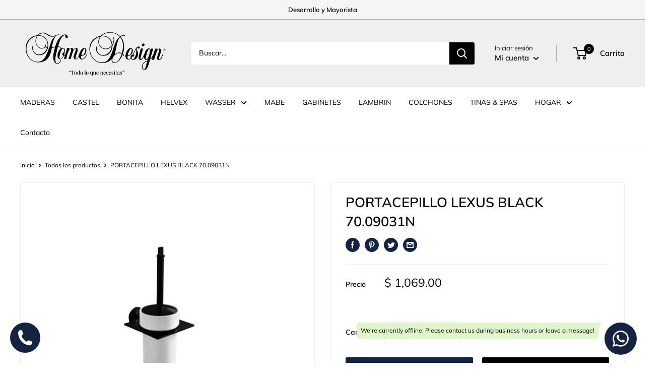

--- FILE ---
content_type: text/javascript
request_url: https://cdn.starapps.studio/apps/vsk/homeexpocenter/data.js
body_size: 244
content:
"use strict";"undefined"==typeof window.starapps_data&&(window.starapps_data={}),"undefined"==typeof window.starapps_data.product_groups&&(window.starapps_data.product_groups=[{"id":4516218,"products_preset_id":901726,"collections_swatch":"first_product_image","group_name":"ARAXI","option_name":"COLOR","collections_preset_id":null,"display_position":"bottom","products_swatch":"custom_swatch","mobile_products_preset_id":901726,"mobile_products_swatch":"custom_swatch","mobile_collections_preset_id":null,"mobile_collections_swatch":"first_product_image","same_products_preset_for_mobile":true,"same_collections_preset_for_mobile":true,"option_values":[{"id":7167906971730,"option_value":"CENIZA","handle":"gabinete-de-bano-araxy-60-45-60","published":true,"swatch_src":"file","swatch_value":null},{"id":7379500728402,"option_value":"BLACK","handle":"gabinete-de-bano-araxy-ii-60-a-piso","published":true,"swatch_src":"file","swatch_value":null}]}],window.starapps_data.product_groups_chart={"gabinete-de-bano-araxy-60-45-60":[0],"gabinete-de-bano-araxy-ii-60-a-piso":[0]});

--- FILE ---
content_type: image/svg+xml
request_url: https://home-designmexico.com/cdn/shop/files/Sin_titulo-1_300x@2x.svg?v=1683230268
body_size: 5402
content:
<?xml version="1.0" encoding="utf-8"?>
<!-- Generator: Adobe Illustrator 27.1.1, SVG Export Plug-In . SVG Version: 6.00 Build 0)  -->
<svg version="1.1" id="Capa_1" xmlns="http://www.w3.org/2000/svg" xmlns:xlink="http://www.w3.org/1999/xlink" x="0px" y="0px"
	 viewBox="0 0 612 191.2" style="enable-background:new 0 0 612 191.2;" xml:space="preserve">
<g>
	<path d="M497.6,66.5c3.1-0.1,5.9-2.7,6.3-5.7c0.4-3.1-1.8-5.5-4.9-5.4c-3.1,0.1-5.9,2.7-6.3,5.7C492.3,64.2,494.5,66.6,497.6,66.5z
		"/>
	<path d="M405.5,26.3c-11.6-10.9-25.6-16.3-42-16.3c-14.4,0-26.8,4.8-37.1,14.3c-14.2,2.9-25.3,9.1-33.5,18.5
		c-8.2,9.5-12.3,21.1-12.3,34.8c0,15.6,5.1,28.9,15.4,39.9c10.2,11,22.6,16.5,37.1,16.5c14.8,0,27.4-5.4,37.8-16.3
		c0,0.9-0.1,1.8-0.2,2.6c-0.1,0.8-0.2,1.5-0.2,2c0,3.5,1,6.4,3.1,8.5c2.1,2.1,4.7,3.2,8,3.2c13,0,24.2-11.4,33.5-34.3
		c1.9,1.6,3,3.5,3.5,5.7l2.4-0.6c-0.7-2.3-2.3-4.9-4.8-7.7l0.5-1.5c2.9-8.4,4.3-17.3,4.3-26.6c0-16.7-4.7-30.2-14-40.5
		c4.1-3.1,8.5-4.6,13.2-4.6c1.6,0,3,0.1,4.3,0.4v-2c-1.3-0.4-3-0.6-5.1-0.6C415.6,21.7,410.9,23.2,405.5,26.3z M327.6,26.3h6.5
		c10.6,0,19.3,3.4,26.1,10.2c6.8,6.8,10.4,15.7,10.8,26.8c-7.3,8.6-15.2,12.9-23.8,12.9c-7.8,0-14.5-2.7-20.1-8.1
		c-5.6-5.4-8.3-12-8.3-19.7C318.7,41.8,321.7,34.4,327.6,26.3z M357,119.8c-6.7,7.8-15.1,11.7-25.4,11.7c-13.2,0-24.6-5.1-34.1-15.3
		c-9.5-10.2-14.2-22.4-14.2-36.5c0-12.2,3.7-23.2,11.2-32.8c7.5-9.6,17.2-16.1,29.3-19.5c-4.9,7.5-7.3,14.4-7.3,20.5
		c0,8.4,3,15.6,9,21.5c6,5.9,13.3,8.8,21.7,8.8c4.2,0,8.1-0.8,11.6-2.4c3.5-1.6,7.6-4.4,12.1-8.4c-1,9.5-5,17.7-12,24.6
		c-7,6.9-14.8,10.3-23.4,10.3c-6.7,0-12.7-2.6-17.8-7.7c-5.1-5.1-7.7-11.3-7.7-18.4c0-2.7,0.5-5.7,1.6-8.8l-2.4-0.4
		c-1.4,4.9-2,8.1-2,9.7c0,7.9,3,14.6,8.9,20c5.9,5.5,13,8.2,21.3,8.2c10.5,0,19.1-3.7,25.6-11c6.5-7.3,10.2-17.3,11-30
		c4.6-8.4,7-16.2,7-23.2c0-3.2-0.8-7-2.3-11.2L377,30l0.5,2c0.8,2.7,1.1,5.5,1.1,8.3c0,5.4-1.6,11.9-4.7,19.5
		c-1.7-11.6-6.2-20.5-13.6-26.7c-7.4-6.2-17.1-9.3-29.2-9.3l-0.5,0.1c9.4-8.3,20.5-12.5,33.3-12.5c7.7,0,15,1.5,22,4.4
		c7,2.9,12.9,7,17.8,12.2c-6.3,5.5-11.3,11.4-14.8,17.9c-3.8,6.9-8.1,18.2-13,33.7C370,98.7,363.7,112.1,357,119.8z M397.6,124.1
		c-4.4,5.3-9.5,7.9-15.4,7.9c-2.6,0-4.8-0.9-6.5-2.7c-1.7-1.8-2.5-4.1-2.5-6.9c0-3.6,1.1-7.5,3.3-11.5c2.2-4.1,5.1-7.6,8.9-10.5
		c4.2-4.1,9.4-6.2,15.4-6.2c2.4,0,6.1,0.8,11,2.5C406.8,109.6,402,118.8,397.6,124.1z M413.9,46.8c1.6,5.1,2.5,11.3,2.5,18.5
		c0,9.1-1.5,18.7-4.6,28.7c-3.9-1.7-7.4-2.6-10.6-2.6c-6,0-12.2,2.8-18.7,8.3c1.4-4.1,3.5-12.7,6.2-25.6c2.8-13.4,5.2-23,7.2-28.8
		c2.3-6.4,5.3-11.5,9-15.4C409.2,36.1,412.3,41.7,413.9,46.8z"/>
	<path d="M272.6,95.2l-2.3-0.3c0,0-0.2,1-0.7,2.6c-0.5,1.7-7.1,12.6-7.1,12.6c-5,5.8-7.1,7.8-10.9,7.5c-4.5-0.7-6-4.4-4.5-11.2
		c6.8-2.4,11-2.5,15.3-6.7c4-4,5.2-9.7,5.6-13.8c0.3-2.5-0.2-6.8-1.5-8.6c-1.3-1.8-2.9-3.6-5.2-3.8c-4.6-0.3-10.3,1.7-14.6,8.2
		c-3.6,5.5-5.9,10.4-7.1,15.4c-1.3,3.1-3.1,7.4-4.3,10.2c-1.5,3.7-6.6,10.9-8.9,10.1c-2-0.7-3.1-2.8-0.7-10.6
		c2.5-7.8,7.5-19.7,7.3-24.7c-0.2-5-0.5-8.3-6.6-8.8c-5.8-0.5-10.9,7.1-10.9,7.1s-1-6.8-7.1-7.5c-5-0.5-10.6,6.1-10.6,6.1l1.5-5.3
		l-8.9-0.2l-7.2,25.3c-1.2,2.1-3.2,3.7-5.5,3.7c0.8-2.2,1.4-4.5,1.9-6.8c2.9-12.8,3.2-21.6-6.3-23c-2.1-0.3-4.3,0.2-6.5,1.4
		l-0.6-0.6c-3.9-4.1-8-6.3-12.6-6.7l0.9-3c3.8-13.2,7.9-23.5,12.3-30.7c4.4-7.2,8.7-10.8,12.9-10.8c2.5,0,3.8,1.5,3.8,4.5v2
		c0,1.3,0.4,2.6,1.3,3.7c0.9,1.1,1.9,1.7,3,1.7c1.3,0,2.5-0.6,3.6-1.7c1.1-1.1,1.6-2.4,1.6-3.7c0-2.7-1.1-5-3.4-6.9
		c-2.3-1.8-5-2.7-8.3-2.7c-7.5,0-14.9,4.6-22.2,13.7c-7.3,9.1-13,20.8-17.2,34.9l-13.5,3.7l0.4-4.2c3.6-17.2,7.4-29.2,11.5-36.2
		c4.1-7,9.5-10.4,16.3-10.4h1v-2.1h-1c-2.5,0-5.9,0.9-10.1,2.6c-6.6,2.8-11.6,4.1-15.1,4.1c-5,0-10.4-1.7-16.2-5l-8.1-4.6
		c-5-2.8-9.8-4.3-14.4-4.3c-4.7,0-8.7,0.8-12.1,2.4c-3.4,1.6-6.9,4.2-10.5,8c-14.6,2-26.2,7.8-34.9,17.4c-8.7,9.6-13,21.5-13,35.8
		c0,15.9,5,29.3,15.1,40.2c10.1,10.9,22.4,16.3,37,16.3c29.6,0,47.3-17.8,52.9-53.3l0.7-4.6l13.5-3.1l-1.1,3.7
		c-4.3,14.4-6.4,26.7-6.4,36.8c0,7.4,1.7,13.7,5,18.8c3.3,5.2,7.4,7.7,12.1,7.7c3.3,0,6.2-1.4,8.7-4.2c2.5-2.8,4.4-6.5,5.5-11.2
		l-2.2-0.5c-2.5,9.2-6.7,13.9-12.6,13.9c-5.2,0-7.8-5.5-7.8-16.5c0-6.7,1.4-15.4,4.3-26.1c2.1-7.7,3.1-12.1,3.1-13.4
		c0.5-2.1,1.1-4.6,2-7.5c0-0.2,0.3-1.1,0.9-2.9h1.1c3.4,0,6.7,1.9,9.8,5.8l0.5,0.6c-5.4,4.1-10.1,12.1-12,20.5
		c-3.4,14.4,1.4,22.5,8.9,22.9c6.6,0.4,11.7-5.4,15.2-13.8c0.4,0.1,0.7,0.1,1.1,0.1c1.5,0,2.9-0.7,4-1.8l-4.2,14.8
		c0,0,3-0.7,4.8-0.7c1.8,0,4,0.5,4,0.5s5.6-22.2,8.4-28.5c2.8-6.3,7.6-14.9,10.1-14.1c2.5,0.8,2.8,3.6,0.8,10.8
		c-2,7.1-9.8,31.8-9.8,31.8s2.2-0.2,4.6-0.2c2.5,0,4.5,0.3,4.5,0.3s3-11.6,5.5-19.2c2.5-7.6,6-18,8.4-20.4c2.5-2.3,3.8-3.6,5.3-2.8
		c1.5,0.8,2,3.1,0.7,7.5c-1.3,4.3-7,19.2-7.6,23.2c-0.7,4,0.2,9.8,3.5,11.6c3.3,1.8,7.6,1.7,9.9-0.7c2.3-2.3,4.5-4.6,5.8-7.9
		c0.6-1.5,1.3-3.1,2-4.3c-0.1,3.6,0.6,6.3,2,8.8c1.7,3.1,4.8,5.4,8.1,5.6C257.4,120.5,264.8,115.5,272.6,95.2z M254.6,83.4
		c2.3-4.5,4.2-7.4,6.5-7.3c2,0.1,3,1.9,2.9,5.5c-0.1,4.6-1.5,10.8-4.3,14.7c-2.9,4.2-5.8,7-11.9,7.1
		C248.8,95.3,251.9,88.6,254.6,83.4z M71.2,24h3.7c10.3,0,18.9,3.5,25.8,10.6c7,7,10.5,15.8,10.5,26.3c0,4.4-0.5,8.2-1.5,11.5
		c-2.8-1.4-4.5-3-5.2-4.9c1-1.5,1.5-2.9,1.5-4.1c0-2.3-0.7-3.5-2-3.5c-1.7,0-2.6,1.5-2.6,4.6c0,1,0.2,2,0.6,3
		c-3.5,4.2-8.5,6.2-14.8,6.2c-6.2,0-11.7-2.8-16.3-8.4c-4.6-5.6-7-12.2-7-19.9C64.1,37.8,66.5,30.6,71.2,24z M114.7,80.5
		c-6.7,17.8-12.9,30.1-18.8,37.1c-6.5,7.7-14.6,11.5-24.3,11.5c-12.6,0-23.4-5-32.6-15.1c-9.2-10.1-13.7-22.1-13.7-36.1
		c0-13.4,4-25,12.1-34.9c8.1-9.8,18.5-16,31.4-18.5c-4.4,5.8-6.6,12.9-6.6,21c0,8.3,2.5,15.4,7.5,21.4c5,6,10.9,9,17.7,9
		c6.5,0,11.7-2.2,15.6-6.5c1.6,2.2,3.4,3.8,5.7,4.9c-2.5,7.3-6.9,13.3-13.2,18.2c-6.2,4.9-12.6,7.3-19.1,7.3c-7.1,0-13-2.6-18-7.7
		C53.5,87,51,80.9,51,73.7c0,0.5,0.3-2.5,0.9-8.9l-1.5-0.4c-0.9,2.3-1.4,5.3-1.4,8.8c0,8.4,2.7,15.4,8.2,21
		c5.5,5.6,12.3,8.3,20.6,8.3c8.1,0,15.1-2.4,21.1-7.2c6-4.8,10.3-11.5,12.8-20.1h4.9L114.7,80.5z M124.3,51.6c-0.2,1-1.8,6.3-5,15.9
		c-0.3,1-1,2.9-2,5.7h-4.9c0.9-3.1,1.4-6.8,1.4-11.2c0-11.2-3.7-20.7-11-28.4c-7.3-7.7-16.3-11.5-26.9-11.5h-2.5
		c4.6-5.3,10.8-7.9,18.7-7.9c4.4,0,9.5,1.8,15.1,5.3c5.7,3.5,9.9,5.8,12.9,6.9c2.9,1.1,6.4,1.6,10.5,1.6c1.9,0,5.5-0.7,11-2
		c-4.6,3.8-8.2,8-11,12.4C127.7,43,125.6,47.5,124.3,51.6z M162.5,117.3c-4.3-0.5-4.3-6-1-19.2c2.9-11.8,8.1-23.9,12.8-22.9
		c4.3,1,5.2,6.9,3.9,15.3c-0.1,0-0.2,0-0.2,0c-3.9,0-7.1,3.2-7.1,7.5c0,3,1.4,5.4,3.6,6.6C171.1,112.6,166.4,117.8,162.5,117.3z"/>
	<path d="M476.6,72.5c0.3,2,2,3.6,4.1,3.6c2.3,0,4.2-1.9,4.2-4.2c0-2.2-1.7-4-3.9-4.2c0,0,0,0,0-0.1c-0.2-0.1-3.7-0.3-6.2,1.3
		c-2.5,1.6-3.2,2.5-5.5,5.5c-2.4,3.1-2.3,3.2-10.1,19.3l-0.1-0.1c0,0-1,2.2-1.7,3.8c-0.2,0.4-0.6,1.2-1.2,2.4
		c-0.8,0.1-1.8,0.3-2.6,0.6c-1.8,0.8-4.1,3.6-4.1,3.6c-1.6,1.8-1.8,3.9-2.3,6.1c-0.2,1-0.1,2.2,0.3,3.4c-3,3.2-4.9,4.3-7.8,4.1
		c-4.5-0.7-6-4.4-4.5-11.2c6.8-2.4,11-2.5,15.3-6.7c4-4,5.2-9.7,5.6-13.8c0.3-2.5-0.2-6.8-1.5-8.6c-1.3-1.8-2.9-3.6-5.2-3.8
		c-4.6-0.3-10.3,1.7-14.6,8.2c-5,7.6-7.4,14.1-8.2,21.1c-0.5,5,0.1,8.4,1.9,11.5c1.7,3.1,4.8,5.4,8.1,5.6c4.2,0.3,8.1-0.7,11.8-4.1
		c0.3,0.5,0.5,0.9,0.8,1.2c1.1,1.1,2.9,3,6.1,3.9c3.8,0.9,10.2-1.1,13.4-3.4c3.2-2.3,5.5-6.1,8.2-13.9c2.7-7.7-1.8-17-3.4-21.6
		c-1.6-4.5-1.1-7.5-0.9-8.4C474,71.4,476.2,72.3,476.6,72.5z M442.7,83.4c2.3-4.5,4.2-7.4,6.5-7.3c2,0.1,3,1.9,2.9,5.5
		c-0.1,4.6-1.5,10.8-4.3,14.7c-2.9,4.2-5.8,7-11.9,7.1C436.9,95.3,440,88.6,442.7,83.4z M451.5,107.4c0.2-0.3,0.5-0.5,0.9-0.6
		c-1,1.9-1.8,3.3-1.8,3.3c-0.2,0.2-0.3,0.4-0.5,0.6C450.2,109.2,450.8,108.3,451.5,107.4z M469.9,93.6c-0.7,5.5-2.3,11.2-5,16.6
		c-2.7,5.4-5.4,8.4-9,8.4c-2.6,0-4.6-2.2-5.5-4.7c1.6-1.8,3.1-4,4.7-6.7c0.7,0.6,1.6,0.9,2.6,0.9c2.3,0,4.2-1.9,4.2-4.2
		c0-2-1.4-3.6-3.2-4c0.6-1.3,1.1-2.7,1.7-4.1c0.7-1.5,1.9-4.1,3.3-7.3c2.4-5.2,6.5-11.3,6.5-11.3S470.6,88,469.9,93.6z"/>
	<path d="M570.8,112.5c-2.8,6.1-6.5,7-8.1,6.5s-1.2-4.7-0.4-6.8c0.9-2.1,6.5-17.9,8.2-24.2c1.8-6.3-1.2-10.7-4.9-12.1
		c-3.3-1.2-8.1,1.9-9.5,3.5c-1.4,1.6-2.3,1.9-2.3,1.9l1.6-5.1h-9c0,0-4,14.6-5.4,19c-1.4,4.4-4.9,10.2-7.2,14.4c-2.3,4.2-7,7-7,7
		L538.9,76h-9l-1.6,5.1c0,0-1.2-3.4-3.3-4.9c-1.8-1.2-5.1-1.4-8.4-0.2c-3.3,1.2-6.8,4.8-8.4,8.2c-1.8,3.7-4.7,12.3-4.7,12.3
		s-7.2,15.1-9.3,18.3c-2.1,3.2-2.8,3.5-5.6,3.9c-2.8,0.4-0.2-9,1.4-14.9s7.9-28.3,7.9-28.3h-9c0,0-4,13.3-6.3,22.3
		c-2.3,9-3.8,13.5-2.6,17.6c1.2,4.2,6.3,6.8,9.8,6.1c2.6-0.5,6.5-4.7,8.1-7.7c1.6-3,3.5-6.7,3.5-6.7s0,2.3,0.9,6.7
		c0.9,4.4,4.3,7.5,7.9,7.9c3.2,0.4,6.7-3.5,6.7-3.5l-0.7,5.4c0,0-6.3,1.4-12.6,6c-6.5,4.7-8.4,9.7-9.7,14.7
		c-1.2,5.1-1.1,9.5,1.9,13.9c3.3,4.7,11.1,2.8,14.4,1.1c3.3-1.8,7.7-11.9,10.2-20.2s5.4-18.6,5.4-18.6s1.2-0.9,4.2-3c3-2.1,6-7,6-7
		l-2.6,10.2c0,0,1.9-0.2,4.2-0.2s5.1,0.2,5.1,0.2s2.1-8.2,4.4-15.4s6-17.2,8.4-21.4c2.5-4.2,4.9-5.3,6-5.3s1.8,1.6,2.1,2.8
		c0.4,1.2-1.8,7-3.5,11.8c-1.8,4.7-6,18.1-6,21.9s3.5,6.1,7.5,7c4,0.9,7.5-2.6,9.8-5.6s8.4-19,8.4-19l-1.9-1.1
		C577.8,96.3,573.6,106.4,570.8,112.5z M507.1,153.4c0,0-1.9,6.4-6,5.6c-3.9-0.7-6.1-5.6-5.3-11.6s2.1-9.7,5.8-13.2
		c3.7-3.5,5.6-4.9,8.4-6.1c2.8-1.2,4.4-1.4,4.4-1.4L507.1,153.4z M522.7,100c-3.5,11.3-8,19.7-11.4,18.8c-4.2-1.1-2.3-10.1,1.2-21.4
		c3.5-11.3,6.3-20.5,10.7-19.7C526.7,78.6,526.2,88.7,522.7,100z"/>
	<path d="M585.5,81.3c-0.1-0.1-0.2-0.2-0.4-0.3c0.5-0.1,0.9-0.2,1.2-0.5c0.2-0.3,0.4-0.6,0.4-1c0-0.3-0.1-0.6-0.2-0.8
		c-0.1-0.2-0.4-0.4-0.6-0.5c-0.3-0.1-0.6-0.1-1.1-0.1h-2.4v5.4h0.7v-2.4h0.8c0.2,0,0.3,0,0.4,0c0.1,0,0.2,0.1,0.3,0.1
		c0.1,0.1,0.2,0.2,0.4,0.4c0.1,0.2,0.3,0.4,0.5,0.7l0.7,1.1h0.9l-0.9-1.5C585.9,81.7,585.7,81.5,585.5,81.3z M584.5,80.5H583v-1.8
		h1.7c0.4,0,0.7,0.1,0.9,0.2c0.2,0.2,0.3,0.4,0.3,0.6c0,0.2,0,0.3-0.1,0.5c-0.1,0.1-0.2,0.3-0.4,0.3
		C585.1,80.4,584.8,80.5,584.5,80.5z"/>
	<path d="M584.4,76.2c-2.6,0-4.6,2.1-4.6,4.6s2.1,4.6,4.6,4.6c2.6,0,4.6-2.1,4.6-4.6S586.9,76.2,584.4,76.2z M584.4,84.9
		c-2.2,0-4.1-1.8-4.1-4.1c0-2.2,1.8-4.1,4.1-4.1c2.2,0,4.1,1.8,4.1,4.1C588.4,83.1,586.6,84.9,584.4,84.9z"/>
	<path d="M203.2,167.5c-0.4,0-0.7,0.1-0.9,0.4c0-0.2-0.1-0.4,0-0.6c0-0.4,0.2-0.8,0.5-1.2c0.3-0.4,0.7-0.7,1.1-0.9l-0.2-0.4
		c-0.8,0.4-1.3,0.8-1.7,1.4c-0.4,0.6-0.5,1.2-0.5,1.9c0,0.2,0,0.5,0.1,0.8c0.1,0.3,0.2,0.5,0.3,0.8c0.1,0.2,0.3,0.4,0.5,0.5
		c0.2,0.1,0.5,0.2,0.8,0.2c0.4,0,0.8-0.1,1.1-0.4c0.3-0.3,0.4-0.6,0.4-1.1c0-0.5-0.1-0.8-0.4-1.1C204,167.6,203.6,167.5,203.2,167.5
		z"/>
	<path d="M199.3,167.5c-0.4,0-0.7,0.1-0.9,0.4c0-0.2-0.1-0.4,0-0.6c0-0.4,0.2-0.8,0.5-1.2c0.3-0.4,0.7-0.7,1.1-0.9l-0.2-0.4
		c-0.8,0.4-1.3,0.8-1.7,1.4c-0.4,0.6-0.5,1.2-0.5,1.9c0,0.2,0,0.5,0.1,0.8c0.1,0.3,0.2,0.5,0.3,0.8c0.1,0.2,0.3,0.4,0.5,0.5
		c0.2,0.1,0.5,0.2,0.8,0.2c0.4,0,0.8-0.1,1.1-0.4c0.3-0.3,0.4-0.6,0.4-1.1c0-0.5-0.1-0.8-0.4-1.1C200,167.6,199.7,167.5,199.3,167.5
		z"/>
	<path d="M218.8,165.2c-0.6,0-1.3,0-2,0c-0.7,0-1.5,0-2.2,0c-0.7,0-1.4,0-2,0c-0.6,0-1.3,0-2,0c-0.7,0-1.5,0-2.2,0c-0.7,0-1.4,0-2,0
		c0.1,0.6,0.1,1.2,0.1,1.8c0,0.6,0,1,0,1.3c0,0.3,0,0.6,0,0.9c0,0.3,0,0.6-0.1,0.8h0.5c0.1-1.1,0.3-1.9,0.6-2.5
		c0.2-0.6,0.6-1.1,1-1.3c0.5-0.3,1.1-0.4,1.9-0.4h0.9v12.3c0,0.6-0.1,1-0.2,1.3c-0.1,0.3-0.3,0.5-0.6,0.6c-0.3,0.1-0.8,0.2-1.4,0.2
		v0.4c0.4,0,0.9,0,1.5-0.1c0.6,0,1.3,0,1.9,0c0.7,0,1.3,0,1.9,0c0.6,0,1.1,0,1.5,0.1V180c-0.6,0-1.1-0.1-1.4-0.2
		c-0.3-0.1-0.5-0.3-0.6-0.6c-0.1-0.3-0.2-0.7-0.2-1.3v-12.3h0.9c0.8,0,1.5,0.1,1.9,0.4c0.4,0.3,0.8,0.7,1,1.3
		c0.2,0.6,0.4,1.5,0.6,2.5h0.5c0-0.2,0-0.5,0-0.8c0-0.3,0-0.6,0-0.9c0-0.3,0-0.7,0-1.3C218.7,166.4,218.8,165.8,218.8,165.2z"/>
	<path d="M227,169.6c-0.7-0.4-1.6-0.6-2.6-0.6c-0.9,0-1.8,0.2-2.6,0.6c-0.8,0.4-1.4,1-1.8,1.9c-0.4,0.9-0.7,2-0.7,3.4
		c0,1.4,0.2,2.5,0.7,3.4c0.4,0.9,1,1.5,1.8,1.9c0.8,0.4,1.6,0.6,2.6,0.6c1,0,1.8-0.2,2.6-0.6c0.7-0.4,1.3-1,1.8-1.9
		c0.4-0.9,0.7-2,0.7-3.4c0-1.4-0.2-2.5-0.7-3.4C228.4,170.6,227.8,170,227,169.6z M226.3,179c-0.5,0.8-1.1,1.3-1.8,1.3
		c-0.7,0-1.4-0.4-1.8-1.3c-0.5-0.8-0.7-2.2-0.7-4.1c0-1.9,0.2-3.3,0.7-4.2c0.5-0.9,1.1-1.3,1.8-1.3c0.7,0,1.3,0.4,1.8,1.3
		c0.5,0.9,0.7,2.2,0.7,4.2C227,176.8,226.8,178.2,226.3,179z"/>
	<path d="M241.4,179.5c-0.2-0.3-0.3-0.8-0.3-1.4v-14.5c-0.4,0.1-0.8,0.2-1.2,0.2c-0.4,0.1-0.9,0.1-1.4,0.1c-0.4,0-0.9,0-1.3-0.1v0.5
		c0.6,0,1,0.2,1.2,0.5c0.2,0.3,0.3,0.8,0.3,1.4v4c-0.2-0.3-0.5-0.6-0.8-0.7c-0.5-0.3-1.1-0.4-1.7-0.4c-0.9,0-1.7,0.2-2.4,0.6
		c-0.7,0.4-1.3,1.1-1.8,1.9c-0.4,0.9-0.7,2-0.7,3.3c0,1.3,0.2,2.4,0.5,3.3c0.4,0.9,0.9,1.5,1.5,1.9c0.7,0.4,1.4,0.6,2.3,0.6
		c0.9,0,1.6-0.3,2.2-0.8c0.3-0.3,0.6-0.7,0.8-1.2v2c0.4-0.1,0.7-0.2,1.2-0.2c0.4,0,0.9-0.1,1.4-0.1c0.4,0,0.9,0,1.3,0.1v-0.5
		C242,179.9,241.6,179.8,241.4,179.5z M238,179.3c-0.5,0.5-1,0.7-1.5,0.7c-0.6,0-1-0.2-1.4-0.5c-0.4-0.4-0.7-0.9-0.9-1.7
		c-0.2-0.8-0.3-1.7-0.3-2.9c0-1.8,0.2-3.1,0.8-4c0.5-0.9,1.2-1.3,2-1.3c0.5,0,0.9,0.1,1.3,0.4c0.4,0.2,0.6,0.6,0.8,1v6.7
		C238.6,178.3,238.4,178.9,238,179.3z"/>
	<path d="M251.6,169.6c-0.7-0.4-1.6-0.6-2.6-0.6c-0.9,0-1.8,0.2-2.6,0.6c-0.8,0.4-1.4,1-1.8,1.9c-0.4,0.9-0.7,2-0.7,3.4
		c0,1.4,0.2,2.5,0.7,3.4c0.4,0.9,1,1.5,1.8,1.9c0.8,0.4,1.6,0.6,2.6,0.6c1,0,1.8-0.2,2.6-0.6c0.7-0.4,1.3-1,1.8-1.9
		c0.4-0.9,0.7-2,0.7-3.4c0-1.4-0.2-2.5-0.7-3.4C252.9,170.6,252.3,170,251.6,169.6z M250.8,179c-0.5,0.8-1.1,1.3-1.8,1.3
		c-0.7,0-1.4-0.4-1.8-1.3c-0.5-0.8-0.7-2.2-0.7-4.1c0-1.9,0.2-3.3,0.7-4.2c0.5-0.9,1.1-1.3,1.8-1.3c0.7,0,1.3,0.4,1.8,1.3
		c0.5,0.9,0.7,2.2,0.7,4.2C251.5,176.8,251.3,178.2,250.8,179z"/>
	<path d="M264,178.4v-14.9c-0.4,0.1-0.8,0.2-1.2,0.2c-0.4,0.1-0.9,0.1-1.4,0.1c-0.4,0-0.9,0-1.3-0.1v0.5c0.6,0,1,0.2,1.2,0.5
		c0.2,0.3,0.3,0.8,0.3,1.4v12.3c0,0.6-0.1,1-0.4,1.2s-0.6,0.3-1.2,0.3v0.5c0.3,0,0.6,0,1.2-0.1c0.5,0,1,0,1.6,0c0.5,0,1,0,1.5,0
		c0.5,0,0.9,0,1.1,0.1v-0.5c-0.6,0-1-0.1-1.2-0.3C264.1,179.4,264,179,264,178.4z"/>
	<path d="M274.3,169.6c-0.7-0.4-1.6-0.6-2.6-0.6c-0.9,0-1.8,0.2-2.6,0.6c-0.8,0.4-1.4,1-1.8,1.9c-0.4,0.9-0.7,2-0.7,3.4
		c0,1.4,0.2,2.5,0.7,3.4c0.4,0.9,1,1.5,1.8,1.9c0.8,0.4,1.6,0.6,2.6,0.6c1,0,1.8-0.2,2.6-0.6c0.7-0.4,1.3-1,1.8-1.9
		c0.4-0.9,0.7-2,0.7-3.4c0-1.4-0.2-2.5-0.7-3.4C275.7,170.6,275.1,170,274.3,169.6z M273.6,179c-0.5,0.8-1.1,1.3-1.8,1.3
		c-0.7,0-1.4-0.4-1.8-1.3c-0.5-0.8-0.7-2.2-0.7-4.1c0-1.9,0.2-3.3,0.7-4.2c0.5-0.9,1.1-1.3,1.8-1.3c0.7,0,1.3,0.4,1.8,1.3
		c0.5,0.9,0.7,2.2,0.7,4.2C274.3,176.8,274.1,178.2,273.6,179z"/>
	<path d="M293.6,182.5v-12.1c0-0.2,0-0.4,0-0.6c0-0.2,0.1-0.4,0.1-0.6l-0.4-0.2c-0.2,0.2-0.4,0.4-0.6,0.6c-0.2,0.2-0.5,0.4-0.7,0.5
		c-0.2,0.1-0.4,0.2-0.6,0.3c-0.3-0.4-0.5-0.7-0.9-0.9c-0.5-0.3-1.2-0.5-2-0.5c-0.9,0-1.7,0.2-2.4,0.6c-0.7,0.4-1.3,1.1-1.7,1.9
		c-0.4,0.9-0.6,2-0.6,3.3c0,1.3,0.2,2.4,0.6,3.3c0.4,0.9,0.9,1.5,1.6,1.9c0.7,0.4,1.4,0.6,2.2,0.6c0.9,0,1.6-0.3,2.2-0.9
		c0.3-0.3,0.6-0.7,0.8-1.2v3.7c0,0.6-0.2,1.1-0.5,1.3c-0.4,0.2-0.9,0.3-1.5,0.3v0.5c0.3,0,0.8,0,1.4-0.1c0.6,0,1.2,0,1.9,0
		c0.5,0,1,0,1.4,0c0.5,0,0.8,0,1,0.1v-0.5c-0.5,0-0.9-0.1-1.1-0.3C293.7,183.3,293.6,183,293.6,182.5z M290.6,179.2
		c-0.5,0.5-1,0.8-1.5,0.8c-0.6,0-1-0.2-1.4-0.5c-0.4-0.4-0.7-0.9-0.9-1.7c-0.2-0.8-0.3-1.7-0.3-2.9c0-1.8,0.2-3.2,0.7-4
		c0.4-0.9,1.1-1.3,1.9-1.3c0.5,0,1,0.1,1.5,0.3c0.4,0.2,0.6,0.5,0.9,0.9v7C291.1,178.3,290.9,178.8,290.6,179.2z"/>
	<path d="M306.2,179.5c-0.2-0.3-0.3-0.8-0.3-1.4v-9c-0.4,0.1-0.8,0.2-1.2,0.2c-0.4,0.1-0.9,0.1-1.4,0.1c-0.4,0-0.9,0-1.3-0.1v0.5
		c0.6,0,1,0.2,1.2,0.5c0.2,0.3,0.3,0.8,0.3,1.4v4.9c0,1-0.3,1.8-0.8,2.4c-0.5,0.7-1.1,1-1.9,1c-0.5,0-0.8-0.1-1-0.3
		c-0.2-0.2-0.4-0.5-0.4-0.8c-0.1-0.3-0.1-0.7-0.1-1.1v-8.6c-0.4,0.1-0.8,0.2-1.2,0.2c-0.4,0.1-0.9,0.1-1.4,0.1c-0.4,0-0.9,0-1.3-0.1
		v0.5c0.6,0,1,0.2,1.2,0.5c0.2,0.3,0.3,0.8,0.3,1.4v5.4c0,0.7,0,1.3,0.2,1.7c0.1,0.5,0.3,0.8,0.5,1.1c0.2,0.2,0.6,0.4,0.9,0.6
		c0.4,0.2,0.8,0.2,1.4,0.2c0.7,0,1.4-0.2,2-0.5c0.6-0.4,1.1-1,1.5-1.8v2.3c0.4-0.1,0.8-0.2,1.2-0.2c0.4,0,0.9-0.1,1.4-0.1
		c0.4,0,0.9,0,1.3,0.1V180C306.9,180,306.5,179.8,306.2,179.5z"/>
	<path d="M316.1,179.1c-0.5,0.3-1.1,0.4-1.7,0.4c-0.5,0-1-0.2-1.5-0.5c-0.5-0.3-0.9-0.8-1.2-1.5c-0.3-0.7-0.5-1.5-0.5-2.5
		c0-0.2,0-0.5,0-0.7c0-0.2,0-0.4,0-0.5h6.5c0-1.6-0.4-2.9-1.1-3.6c-0.7-0.8-1.7-1.1-3-1.1c-1,0-1.9,0.2-2.6,0.7
		c-0.8,0.5-1.3,1.2-1.8,2.1c-0.4,0.9-0.6,2-0.6,3.3c0,1.2,0.2,2.2,0.6,3c0.4,0.8,1,1.5,1.7,1.9c0.7,0.5,1.6,0.7,2.6,0.7
		c0.7,0,1.4-0.1,2-0.4c0.6-0.3,1-0.7,1.4-1.2c0.4-0.5,0.6-1,0.8-1.4l-0.4-0.2C317.1,178.3,316.6,178.8,316.1,179.1z M313.7,169.4
		c0.4,0,0.8,0.2,1.1,0.5c0.3,0.4,0.5,0.8,0.6,1.4c0.1,0.6,0.2,1.2,0.2,1.9h-4.3c0.1-1.3,0.4-2.3,0.8-2.9
		C312.6,169.7,313.1,169.4,313.7,169.4z"/>
	<path d="M335.1,178.4v-5.8c0-0.7-0.1-1.3-0.2-1.7c-0.1-0.4-0.3-0.8-0.5-1.1c-0.2-0.3-0.5-0.5-0.9-0.6c-0.4-0.2-0.8-0.2-1.4-0.2
		c-0.7,0-1.4,0.2-2.1,0.5c-0.7,0.4-1.2,1-1.5,1.9v-2.3c-0.4,0.1-0.7,0.2-1.2,0.2c-0.4,0.1-0.9,0.1-1.4,0.1c-0.4,0-0.9,0-1.3-0.1v0.5
		c0.6,0,1,0.2,1.2,0.5c0.2,0.3,0.3,0.8,0.3,1.4v6.8c0,0.6-0.1,1-0.4,1.2c-0.2,0.2-0.6,0.3-1.2,0.3v0.5c0.3,0,0.7,0,1.2-0.1
		c0.5,0,1,0,1.5,0c0.5,0,1,0,1.5,0c0.5,0,0.8,0,1,0.1v-0.5c-0.5,0-0.8-0.1-1-0.3c-0.2-0.2-0.3-0.6-0.3-1.2v-5.2c0-1,0.3-1.8,0.8-2.5
		c0.5-0.7,1.2-1,2-1c0.5,0,0.8,0.1,1,0.3c0.2,0.2,0.4,0.5,0.5,0.8c0.1,0.3,0.1,0.7,0.1,1.1v6.4c0,0.6-0.1,1-0.3,1.2
		c-0.2,0.2-0.5,0.3-1,0.3v0.5c0.2,0,0.6,0,1.1-0.1c0.5,0,1,0,1.5,0c0.5,0,1,0,1.5,0c0.5,0,0.9,0,1.1,0.1v-0.5c-0.6,0-1-0.1-1.2-0.3
		S335.1,179,335.1,178.4z"/>
	<path d="M345.2,179.1c-0.5,0.3-1.1,0.4-1.7,0.4c-0.5,0-1-0.2-1.5-0.5c-0.5-0.3-0.9-0.8-1.2-1.5c-0.3-0.7-0.5-1.5-0.5-2.5
		c0-0.2,0-0.5,0-0.7c0-0.2,0-0.4,0-0.5h6.5c0-1.6-0.4-2.9-1.1-3.6c-0.7-0.8-1.7-1.1-3-1.1c-1,0-1.9,0.2-2.6,0.7
		c-0.8,0.5-1.3,1.2-1.8,2.1c-0.4,0.9-0.6,2-0.6,3.3c0,1.2,0.2,2.2,0.6,3c0.4,0.8,1,1.5,1.7,1.9c0.7,0.5,1.6,0.7,2.6,0.7
		c0.7,0,1.4-0.1,2-0.4c0.6-0.3,1-0.7,1.4-1.2c0.4-0.5,0.6-1,0.8-1.4l-0.4-0.2C346.2,178.3,345.7,178.8,345.2,179.1z M342.8,169.4
		c0.4,0,0.8,0.2,1.1,0.5c0.3,0.4,0.5,0.8,0.6,1.4c0.1,0.6,0.2,1.2,0.2,1.9h-4.3c0.1-1.3,0.4-2.3,0.8-2.9
		C341.7,169.7,342.2,169.4,342.8,169.4z"/>
	<path d="M355.8,179c-0.6,0.3-1.1,0.4-1.6,0.4c-0.5,0-1-0.2-1.5-0.5c-0.5-0.3-0.8-0.8-1.1-1.5c-0.3-0.7-0.4-1.7-0.4-2.9
		c0-0.9,0.1-1.7,0.2-2.4c0.2-0.7,0.4-1.2,0.7-1.6c0.3-0.4,0.6-0.7,0.9-0.9c0.4-0.2,0.7-0.3,1.1-0.3c0.4,0,0.7,0.1,1,0.2
		c0.3,0.2,0.5,0.3,0.7,0.5c-0.3,0.1-0.5,0.2-0.8,0.5c-0.2,0.2-0.3,0.5-0.3,0.9c0,0.4,0.1,0.7,0.4,0.9c0.3,0.2,0.6,0.3,1,0.3
		s0.7-0.1,0.9-0.4c0.2-0.2,0.4-0.6,0.4-1c0-0.4-0.1-0.7-0.3-1c-0.2-0.3-0.4-0.6-0.8-0.8c-0.3-0.2-0.7-0.4-1.2-0.5
		c-0.4-0.1-0.9-0.2-1.4-0.2c-1,0-1.9,0.2-2.6,0.7c-0.8,0.5-1.4,1.2-1.8,2.1c-0.4,0.9-0.7,1.9-0.7,3.2c0,1.2,0.2,2.3,0.6,3.1
		c0.4,0.9,1,1.5,1.7,1.9s1.5,0.7,2.5,0.7c0.8,0,1.5-0.2,2-0.5c0.5-0.3,1-0.7,1.3-1.2c0.3-0.5,0.6-1,0.7-1.4l-0.4-0.2
		C356.9,178.2,356.4,178.8,355.8,179z"/>
	<path d="M366.5,179.1c-0.5,0.3-1.1,0.4-1.7,0.4c-0.5,0-1-0.2-1.5-0.5c-0.5-0.3-0.9-0.8-1.2-1.5c-0.3-0.7-0.5-1.5-0.5-2.5
		c0-0.2,0-0.5,0-0.7c0-0.2,0-0.4,0-0.5h6.5c0-1.6-0.4-2.9-1.1-3.6c-0.7-0.8-1.7-1.1-3-1.1c-1,0-1.9,0.2-2.6,0.7
		c-0.8,0.5-1.3,1.2-1.8,2.1c-0.4,0.9-0.6,2-0.6,3.3c0,1.2,0.2,2.2,0.6,3c0.4,0.8,1,1.5,1.7,1.9c0.7,0.5,1.6,0.7,2.6,0.7
		c0.7,0,1.4-0.1,2-0.4c0.6-0.3,1-0.7,1.4-1.2c0.4-0.5,0.6-1,0.8-1.4l-0.4-0.2C367.5,178.3,367.1,178.8,366.5,179.1z M364.2,169.4
		c0.4,0,0.8,0.2,1.1,0.5c0.3,0.4,0.5,0.8,0.6,1.4c0.1,0.6,0.2,1.2,0.2,1.9h-4.3c0.1-1.3,0.4-2.3,0.8-2.9
		C363,169.7,363.6,169.4,364.2,169.4z"/>
	<path d="M375.2,173.9c-0.5-0.3-0.9-0.6-1.3-0.9c-0.4-0.3-0.7-0.6-1-0.9c-0.3-0.3-0.4-0.7-0.4-1.1c0-0.5,0.2-0.9,0.5-1.2
		c0.3-0.3,0.7-0.4,1.2-0.4c0.6,0,1.1,0.2,1.5,0.5c0.4,0.3,0.7,0.7,0.9,1.2c0.2,0.5,0.4,1,0.4,1.5h0.5c0-0.9,0-1.7,0-2.2
		c0-0.6,0-1.1,0.1-1.5h-0.5c-0.1,0.9-0.4,1.1-0.9,0.7c-0.2-0.1-0.5-0.3-0.9-0.5c-0.4-0.2-0.9-0.3-1.5-0.3c-0.6,0-1.1,0.1-1.7,0.3
		c-0.5,0.2-0.9,0.5-1.2,0.9c-0.3,0.4-0.5,0.9-0.5,1.6c0,0.6,0.1,1.1,0.4,1.5c0.3,0.4,0.6,0.8,1.1,1.1c0.4,0.3,0.9,0.7,1.4,1
		c0.7,0.5,1.3,0.9,1.7,1.3s0.7,0.9,0.7,1.6c0,0.7-0.2,1.2-0.6,1.5c-0.4,0.3-0.8,0.4-1.2,0.4c-0.7,0-1.2-0.2-1.6-0.5
		c-0.4-0.3-0.7-0.8-0.9-1.4c-0.2-0.6-0.4-1.3-0.5-2.1h-0.5c0,1.1,0,2,0,2.6c0,0.7,0,1.2-0.1,1.7h0.5c0.1-0.3,0.1-0.6,0.3-0.7
		c0.1-0.1,0.2-0.1,0.4,0c0.1,0.1,0.3,0.2,0.4,0.3c0.2,0.1,0.3,0.2,0.5,0.3c0.3,0.1,0.5,0.2,0.8,0.2c0.3,0.1,0.6,0.1,1,0.1
		c0.7,0,1.3-0.1,1.9-0.4c0.6-0.2,1-0.6,1.4-1c0.4-0.5,0.5-1,0.5-1.7c0-0.9-0.3-1.6-0.8-2.1C376.6,174.9,376,174.4,375.2,173.9z"/>
	<path d="M382.1,166.8c0.4,0,0.8-0.1,1.1-0.4c0.3-0.3,0.5-0.6,0.5-1c0-0.4-0.2-0.8-0.5-1c-0.3-0.3-0.7-0.4-1.1-0.4
		c-0.4,0-0.8,0.1-1.1,0.4c-0.3,0.3-0.5,0.6-0.5,1c0,0.4,0.2,0.8,0.5,1C381.3,166.7,381.7,166.8,382.1,166.8z"/>
	<path d="M383.4,178.4v-9.3c-0.4,0.1-0.7,0.2-1.2,0.2c-0.4,0.1-0.9,0.1-1.4,0.1c-0.4,0-0.9,0-1.3-0.1v0.5c0.6,0,1,0.2,1.2,0.5
		c0.2,0.3,0.3,0.8,0.3,1.4v6.8c0,0.6-0.1,1-0.4,1.2c-0.2,0.2-0.6,0.3-1.2,0.3v0.5c0.3,0,0.7,0,1.2-0.1c0.5,0,1,0,1.5,0
		c0.5,0,1.1,0,1.6,0c0.5,0,0.9,0,1.1,0.1v-0.5c-0.6,0-1-0.1-1.2-0.3S383.4,179,383.4,178.4z"/>
	<path d="M392,179.4c-0.3,0.3-0.6,0.5-1,0.5c-0.4,0-0.7-0.1-0.9-0.4c-0.2-0.2-0.3-0.7-0.3-1.2v-8.5h3v-0.4h-3v-3.6
		c-0.3,0.1-0.7,0.2-1.1,0.3c-0.4,0.1-0.8,0.1-1.2,0.1v3.1h-2v0.4h2v7.2c0,0.8,0.1,1.4,0.2,1.8c0.1,0.5,0.3,0.9,0.6,1.2
		c0.2,0.2,0.5,0.4,0.9,0.5c0.3,0.1,0.7,0.2,1.2,0.2c0.8,0,1.5-0.3,1.9-0.8c0.4-0.5,0.7-1.2,0.9-1.9l-0.4-0.2
		C392.5,178.5,392.3,179.1,392,179.4z"/>
	<path d="M403.1,179.7c-0.1,0.1-0.3,0.1-0.5,0.1c-0.2,0-0.4-0.1-0.5-0.2c-0.1-0.2-0.1-0.4-0.1-0.8v-5.9c0-0.7-0.1-1.3-0.2-1.8
		c-0.1-0.5-0.4-0.9-0.7-1.2c-0.3-0.3-0.7-0.5-1.1-0.7c-0.5-0.1-1-0.2-1.6-0.2c-0.7,0-1.3,0.1-1.8,0.2c-0.5,0.2-1,0.4-1.3,0.6
		c-0.3,0.2-0.6,0.4-0.8,0.7s-0.3,0.6-0.3,0.9c0,0.4,0.1,0.7,0.3,1c0.2,0.3,0.5,0.4,1,0.4c0.4,0,0.7-0.1,1-0.3
		c0.3-0.2,0.4-0.5,0.4-0.9c0-0.4-0.1-0.7-0.3-0.9c-0.2-0.3-0.5-0.4-0.8-0.5c0.2-0.3,0.5-0.5,0.9-0.5c0.4-0.1,0.7-0.1,1.1-0.1
		c0.4,0,0.7,0.1,1,0.2c0.3,0.1,0.5,0.3,0.7,0.7c0.2,0.3,0.2,0.7,0.2,1.2v1.5c0,0.3-0.1,0.6-0.4,0.8c-0.3,0.2-0.7,0.4-1.1,0.6
		c-0.5,0.2-0.9,0.3-1.4,0.5c-0.5,0.2-1,0.4-1.4,0.6c-0.5,0.3-0.8,0.6-1.1,1c-0.3,0.4-0.4,0.9-0.4,1.5c0,0.7,0.2,1.4,0.6,1.8
		c0.4,0.5,1.1,0.7,2.1,0.7c0.6,0,1.3-0.1,1.8-0.4c0.6-0.3,1.1-0.7,1.5-1.5c0,0.5,0.1,0.9,0.4,1.3c0.3,0.4,0.8,0.6,1.6,0.6
		c0.5,0,0.9-0.1,1.2-0.2c0.3-0.1,0.6-0.3,0.9-0.6l-0.2-0.4C403.4,179.5,403.3,179.6,403.1,179.7z M399.7,178.1
		c-0.3,0.5-0.7,0.9-1,1.1c-0.4,0.2-0.7,0.3-1.1,0.3c-0.5,0-0.8-0.2-1.1-0.5c-0.3-0.3-0.5-0.8-0.5-1.4c0-0.7,0.2-1.2,0.5-1.5
		c0.3-0.4,0.7-0.7,1.1-0.9c0.4-0.2,0.8-0.4,1.2-0.6c0.4-0.2,0.7-0.4,0.9-0.7V178.1z"/>
	<path d="M409.8,173.9c-0.5-0.3-0.9-0.6-1.3-0.9c-0.4-0.3-0.7-0.6-1-0.9c-0.3-0.3-0.4-0.7-0.4-1.1c0-0.5,0.2-0.9,0.5-1.2
		c0.3-0.3,0.7-0.4,1.2-0.4c0.6,0,1.1,0.2,1.5,0.5s0.7,0.7,0.9,1.2c0.2,0.5,0.4,1,0.4,1.5h0.5c0-0.9,0-1.7,0-2.2c0-0.6,0-1.1,0.1-1.5
		h-0.5c-0.1,0.9-0.4,1.1-0.9,0.7c-0.2-0.1-0.5-0.3-0.9-0.5c-0.4-0.2-0.9-0.3-1.5-0.3c-0.6,0-1.1,0.1-1.7,0.3
		c-0.5,0.2-0.9,0.5-1.2,0.9c-0.3,0.4-0.5,0.9-0.5,1.6c0,0.6,0.1,1.1,0.4,1.5c0.3,0.4,0.6,0.8,1.1,1.1c0.4,0.3,0.9,0.7,1.4,1
		c0.7,0.5,1.3,0.9,1.7,1.3c0.4,0.4,0.7,0.9,0.7,1.6c0,0.7-0.2,1.2-0.6,1.5c-0.4,0.3-0.8,0.4-1.2,0.4c-0.7,0-1.2-0.2-1.6-0.5
		c-0.4-0.3-0.7-0.8-0.9-1.4c-0.2-0.6-0.4-1.3-0.5-2.1h-0.5c0,1.1,0,2,0,2.6c0,0.7,0,1.2-0.1,1.7h0.5c0.1-0.3,0.1-0.6,0.3-0.7
		c0.1-0.1,0.2-0.1,0.4,0c0.1,0.1,0.3,0.2,0.4,0.3c0.2,0.1,0.3,0.2,0.5,0.3c0.3,0.1,0.5,0.2,0.8,0.2c0.3,0.1,0.6,0.1,1,0.1
		c0.7,0,1.3-0.1,1.9-0.4c0.6-0.2,1-0.6,1.4-1c0.4-0.5,0.5-1,0.5-1.7c0-0.9-0.3-1.6-0.8-2.1C411.3,174.9,410.6,174.4,409.8,173.9z"/>
	<path d="M417.5,165.6c-0.1-0.2-0.3-0.4-0.5-0.5c-0.2-0.1-0.5-0.2-0.8-0.2c-0.4,0-0.8,0.1-1.1,0.4c-0.3,0.3-0.4,0.6-0.4,1.1
		c0,0.5,0.1,0.8,0.4,1.1c0.3,0.3,0.6,0.4,1.1,0.4c0.4,0,0.7-0.1,0.9-0.4c0,0.2,0.1,0.4,0,0.6c0,0.4-0.2,0.8-0.5,1.2
		c-0.3,0.4-0.7,0.7-1.1,0.9l0.2,0.4c0.8-0.4,1.3-0.8,1.7-1.4c0.4-0.6,0.5-1.2,0.5-1.9c0-0.2,0-0.5-0.1-0.8
		C417.7,166.1,417.6,165.8,417.5,165.6z"/>
	<path d="M421.4,165.6c-0.1-0.2-0.3-0.4-0.5-0.5c-0.2-0.1-0.5-0.2-0.8-0.2c-0.4,0-0.8,0.1-1.1,0.4c-0.3,0.3-0.4,0.6-0.4,1.1
		c0,0.5,0.1,0.8,0.4,1.1c0.3,0.3,0.6,0.4,1.1,0.4c0.4,0,0.7-0.1,0.9-0.4c0,0.2,0.1,0.4,0,0.6c0,0.4-0.2,0.8-0.5,1.2
		c-0.3,0.4-0.7,0.7-1.1,0.9l0.2,0.4c0.8-0.4,1.3-0.8,1.7-1.4c0.4-0.6,0.5-1.2,0.5-1.9c0-0.2,0-0.5-0.1-0.8
		C421.7,166.1,421.6,165.8,421.4,165.6z"/>
</g>
</svg>


--- FILE ---
content_type: text/javascript
request_url: https://home-designmexico.com/cdn/shop/t/53/assets/custom.js?v=102476495355921946141768002023
body_size: -543
content:
//# sourceMappingURL=/cdn/shop/t/53/assets/custom.js.map?v=102476495355921946141768002023
